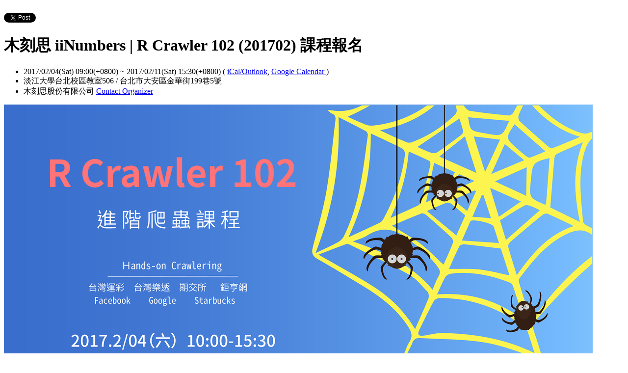

--- FILE ---
content_type: text/html; charset=utf-8
request_url: https://datasci.kktix.cc/events/rcrawler102-201702?locale=en
body_size: 12563
content:
<!doctype html>
<html lang="en-us" class="no-js">
  <head>
    <meta charset="utf-8">
<meta http-equiv="X-UA-Compatible" content="IE=edge,chrome=1">
<meta name="viewport" content="width=device-width, initial-scale=1.0">

<title>木刻思 iiNumbers | R Crawler 102 (201702) 課程報名</title>

<meta name="twitter:card" content="summary_large_image">
<meta name="twitter:site" content="@kktix">
<meta name="description" content="你是否也為了要把網路上的各式資料擷取回來而苦惱呢？木刻思爬蟲系列目的就是想幫助學員能夠快速的從初階到進階的課程！從觀察連線到模擬真人使用電腦行為、影像辨識破解Captcha，讓你爬取資料不再苦手!!!" />
<meta property="og:title" content="木刻思 iiNumbers | R Crawler 102 (201702) 課程報名">
<meta name="twitter:title" content="木刻思 iiNumbers | R Crawler 102 (201702) 課程報名">
<meta property="og:type" content="website">
<meta property="og:description" content="你是否也為了要把網路上的各式資料擷取回來而苦惱呢？木刻思爬蟲系列目的就是想幫助學員能夠快速的從初階到進階的課程！從觀察連線到模擬真人使用電腦行為、影像辨識破解Captcha，讓你爬取資料不再苦手!!!">
<meta name="twitter:description" content="你是否也為了要把網路上的各式資料擷取回來而苦惱呢？木刻思爬蟲系列目的就是想幫助學員能夠快速的從初階到進階的課程！從觀察連線到模擬真人使用電腦行為、影像辨識破解Captcha，讓你爬取資料不再苦手!!!">
<meta property="og:image" content="https://assets.kktix.io/upload_images/57798/newest_original.png">
<meta name="twitter:image" content="https://assets.kktix.io/upload_images/57798/newest_original.png">
<meta property="og:url" content="https://datasci.kktix.cc/events/rcrawler102-201702">

<meta property="fb:app_id" content="243054512512669"/>

    <link href="https://assets.kktix.io/assets/themes/seminar_event_theme-7e0c31b5a292348e21b22ae72bc21fc98c7452e44b5cce56e7470f5b0a55638c.css" media="all" rel="stylesheet" />
    <link rel="stylesheet" media="screen" href="https://assets.kktix.io/assets/adultonly-02d2c16356ea5f4fca48f184073241a299222ac327d68941e5e23139fea389f4.css" />
    <link rel="stylesheet" media="screen" href="https://assets.kktix.io/assets/event-tags-3d1663b3bfcb53b5ad7d949ce3777cd47a5e95c63c1a1ebe4fa85390d5b7435b.css" />
    <link rel="stylesheet" media="screen" href="https://assets.kktix.io/assets/event-font-a05b878c65ee866bcb45dfe63e3b1fd65e618312563e2f046444d415243c207b.css" />
    <meta name="apple-itunes-app" content="app-id=780240742, app-argument=https://datasci.kktix.cc/events/rcrawler102-201702">
    <script type="application/ld+json">[{"@context":"http://schema.org","@type":"Event","name":"木刻思 iiNumbers | R Crawler 102 (201702) 課程報名","url":"https://datasci.kktix.cc/events/rcrawler102-201702","startDate":"2017-02-04T09:00:00.000+08:00","endDate":"2017-02-11T15:30:00.000+08:00","location":{"@type":"EventVenue","name":"淡江大學台北校區教室506","address":"台北市大安區金華街199巷5號"},"offers":[{"@type":"Offer","name":"RCrawler 102爬蟲進階課程雙週票","category":"primary","price":8600.0,"priceCurrency":"TWD","availability":"OutOfStock","url":"https://datasci.kktix.cc/events/rcrawler102-201702","validFrom":"2016-12-29T00:00:00.000+08:00","validThrough":"2017-02-03T13:45:00.000+08:00"},{"@type":"Offer","name":"RCrawler 102爬蟲進階課程第一週","category":"primary","price":4800.0,"priceCurrency":"TWD","availability":"OutOfStock","url":"https://datasci.kktix.cc/events/rcrawler102-201702","validFrom":"2016-12-29T00:00:00.000+08:00","validThrough":"2017-02-03T00:00:00.000+08:00"},{"@type":"Offer","name":"RCrawler 102爬蟲進階課程第二週","category":"primary","price":4800.0,"priceCurrency":"TWD","availability":"OutOfStock","url":"https://datasci.kktix.cc/events/rcrawler102-201702","validFrom":"2016-12-29T00:00:00.000+08:00","validThrough":"2017-02-03T00:00:00.000+08:00"}]}]</script>


    <script>
      window['GoogleAnalyticsObject'] = 'ga';
      window['ga'] =
        window['ga'] ||
        function () {
          (window['ga'].q = window['ga'].q || []).push(arguments);
        };
    </script>

    <script>window.eventIsPublished = true;</script>
    <script src="https://assets.kktix.io/assets/public_page/event-2d2ff88d5571f5c4f46b51743bd847db512104dcaf297e92caf51799779d0c63.js"></script>
  </head>
  <body>
    <div id="fb-root"></div>

    <div class="outer-wrapper">
  <div class="share-block">
    <div class="container outer">
      <span class="fb">
        <div
          class="fb-like"
          data-href="https://datasci.kktix.cc/events/rcrawler102-201702"
          data-colorscheme="light"
          data-layout="button_count"
          data-action="like"
          data-show-faces="false"
          data-send="false"
        ></div>
      </span>
      <span class="g-plus">
        <div class="g-plusone" data-align="right" data-size="medium"></div>
        <script type="text/javascript">
          window.___gcfg = {lang: 'en'};

          (function() {
              var po = document.createElement('script'); po.type = 'text/javascript'; po.async = true;
              po.src = 'https://apis.google.com/js/plusone.js';
              var s = document.getElementsByTagName('script')[0]; s.parentNode.insertBefore(po, s);
          })();
        </script>
      </span>
      <span class="twitter">
        <a
          href="https://twitter.com/share"
          class="twitter-share-button"
          data-via="KKTIX"
          data-align="right"
        >
          Tweet
        </a>
        <script>
          !(function (d, s, id) {
            var js,
              fjs = d.getElementsByTagName(s)[0],
              p = /^http:/.test(d.location) ? "http" : "https";
            if (!d.getElementById(id)) {
              js = d.createElement(s);
              js.id = id;
              js.src = p + "://platform.twitter.com/widgets.js";
              fjs.parentNode.insertBefore(js, fjs);
            }
          })(document, "script", "twitter-wjs");
        </script>
      </span>
    </div>
  </div>
  <div class="content-wrapper">
    <div class="content container">
      <div class="header">
        <div class="header-title">
          <h1>木刻思 iiNumbers | R Crawler 102 (201702) 課程報名</h1>
        </div>
      </div>
      <div class="event-info">
        <ul class="info">
          <li>
            <span class="info-desc">
              <i class="fa fa-calendar"></i>
              <span class="timezoneSuffix">2017/02/04(Sat) 09:00(+0800)</span>
                 ~ <span class="timezoneSuffix">2017/02/11(Sat) 15:30(+0800)</span>
                
              <span>
                (
                <a href="https://datasci.kktix.cc/events/rcrawler102-201702.ics">iCal/Outlook</a>,
                <a href="https://www.google.com/calendar/event?action=TEMPLATE&amp;text=%E6%9C%A8%E5%88%BB%E6%80%9D+iiNumbers+%7C+R+Crawler+102+%28201702%29+%E8%AA%B2%E7%A8%8B%E5%A0%B1%E5%90%8D&amp;dates=20170204T010000Z/20170211T073000Z&amp;details=https://datasci.kktix.cc/events/rcrawler102-201702&amp;location=%E5%8F%B0%E5%8C%97%E5%B8%82%E5%A4%A7%E5%AE%89%E5%8D%80%E9%87%91%E8%8F%AF%E8%A1%97199%E5%B7%B75%E8%99%9F&amp;trp=true&amp;sprop=https://datasci.kktix.cc/events/rcrawler102-201702&amp;sprop=name:KKTIX" target="_blank">
                  Google Calendar
                </a>
                )
              </span>
            </span>
          </li>
              <li>
                <span class="info-desc">
                  <i class="fa fa-map-marker"></i>
                  淡江大學台北校區教室506 / 台北市大安區金華街199巷5號
                </span>
              </li>
          <li>
            <span class="info-org mobi-only">
              <i class="fa fa-sitemap"></i>
              木刻思股份有限公司
              <a
                href="https://kktix.com/organizations/datasci/contact/new?back=YVp2rhOfligs7khxoP1fo60KYH7Py0cTfB9PdrUQrpxm3Kt%2BsOJNq7pYeuIXpbe3CDoAcbu1dWrJnXZ3--3Oxcy6UCGzHe9TIt--lCUgrhavjMdghY3es6FIFA%3D%3D&amp;event_slug=rcrawler102-201702"
                class="contact-host"
              >Contact Organizer</a>
            </span>
          </li>
        </ul>
      </div>
      <div class="og-banner">
        <img src="https://assets.kktix.io/upload_images/57798/newest_large.png" />
      </div>
      <div class="organizers mobi-hide clearfix">
        <i class="fa fa-sitemap"></i> Organizer
        <a href="https://datasci.kktix.cc">木刻思股份有限公司</a> 
        <a
          href="https://kktix.com/organizations/datasci/contact/new?back=YVp2rhOfligs7khxoP1fo60KYH7Py0cTfB9PdrUQrpxm3Kt%2BsOJNq7pYeuIXpbe3CDoAcbu1dWrJnXZ3--3Oxcy6UCGzHe9TIt--lCUgrhavjMdghY3es6FIFA%3D%3D&amp;event_slug=rcrawler102-201702"
          class="btn-point"
        >Contact Organizer</a>
      </div>
      <div class="attend-btn-wrapper mobi-only">
          <a href="https://kktix.com/events/rcrawler102-201702/registrations/new" class="btn-point">
            Next Step
          </a>
      </div>
      <div class="main clearfix">
        <div class="description">
          <p dir="ltr" style="line-height:1.2;margin-top:0pt;margin-bottom:0pt;"><span id="docs-internal-guid-18c5a0c0-7272-42a4-a741-05ef18adca8c"><span style="font-size: 24px; font-family: Roboto; color: rgb(0, 0, 0); background-color: transparent; vertical-align: baseline; white-space: pre-wrap;">R Crawler 102</span></span></p>

<p dir="ltr" style="line-height:1.2;margin-top:0pt;margin-bottom:0pt;"><span id="docs-internal-guid-18c5a0c0-7272-42a4-a741-05ef18adca8c"><span style="font-size: 24px; font-family: Roboto; color: rgb(0, 0, 0); background-color: transparent; vertical-align: baseline; white-space: pre-wrap;">這門課程是木刻思推出的<u>進階爬蟲課</u>。</span></span><br class="kix-line-break" />
&nbsp;</p>

<p dir="ltr" style="line-height:1.2;margin-top:0pt;margin-bottom:0pt;"><span id="docs-internal-guid-18c5a0c0-7272-42a4-a741-05ef18adca8c"><span style="font-size: 24px; font-family: Roboto; color: rgb(0, 0, 0); background-color: transparent; vertical-align: baseline; white-space: pre-wrap;"><img alt="" src="https://assets.kktix.io/organization_resource_files/6838/12194/Screen_Shot_2017-01-04_at_5.11.02_PM.png.jpg" style="width: 450px; height: 253px; float: left;" /></span></span></p>

<p dir="ltr" style="line-height:1.2;margin-top:0pt;margin-bottom:0pt;">&nbsp;</p>

<p dir="ltr" style="line-height:1.2;margin-top:0pt;margin-bottom:0pt;">&nbsp;</p>

<p dir="ltr" style="line-height:1.2;margin-top:0pt;margin-bottom:0pt;">&nbsp;</p>

<p dir="ltr" style="line-height:1.2;margin-top:0pt;margin-bottom:0pt;">&nbsp;</p>

<p dir="ltr" style="line-height:1.2;margin-top:0pt;margin-bottom:0pt;"><span><span style="font-size: 24px; font-family: Roboto; color: rgb(0, 0, 0); background-color: transparent; vertical-align: baseline; white-space: pre-wrap;">開給</span><span style="font-size: 24px; font-family: Roboto; color: rgb(74, 134, 232); background-color: transparent; vertical-align: baseline; white-space: pre-wrap;">對爬取網頁資料有狂熱</span><span style="font-size: 24px; font-family: Roboto; color: rgb(0, 0, 0); background-color: transparent; vertical-align: baseline; white-space: pre-wrap;">的你。</span></span></p>

<p dir="ltr" style="line-height:1.2;margin-top:0pt;margin-bottom:0pt;">&nbsp;</p>

<p dir="ltr" style="line-height:1.2;margin-top:0pt;margin-bottom:0pt;"><span id="docs-internal-guid-18c5a0c0-7272-42a4-a741-05ef18adca8c"><span style="font-size: 24px; font-family: Roboto; color: rgb(0, 0, 0); background-color: transparent; vertical-align: baseline; white-space: pre-wrap;">開給</span><span style="font-size: 24px; font-family: Roboto; color: rgb(74, 134, 232); background-color: transparent; vertical-align: baseline; white-space: pre-wrap;">具有網站開發經驗</span><span style="font-size: 24px; font-family: Roboto; color: rgb(0, 0, 0); background-color: transparent; vertical-align: baseline; white-space: pre-wrap;">的你。</span></span></p>

<p dir="ltr" style="line-height:1.2;margin-top:0pt;margin-bottom:0pt;">&nbsp;</p>

<p dir="ltr" style="line-height:1.2;margin-top:0pt;margin-bottom:0pt;"><span id="docs-internal-guid-18c5a0c0-7272-42a4-a741-05ef18adca8c"><span style="font-size: 24px; font-family: Roboto; color: rgb(0, 0, 0); background-color: transparent; vertical-align: baseline; white-space: pre-wrap;">開給</span><span style="font-size: 24px; font-family: Roboto; color: rgb(74, 134, 232); background-color: transparent; vertical-align: baseline; white-space: pre-wrap;">曾寫過爬蟲但遇到困難</span><span style="font-size: 24px; font-family: Roboto; color: rgb(0, 0, 0); background-color: transparent; vertical-align: baseline; white-space: pre-wrap;">的你。</span></span></p>

<p dir="ltr" style="line-height:1.2;margin-top:0pt;margin-bottom:0pt;">&nbsp;</p>

<p dir="ltr" style="line-height:1.2;margin-top:0pt;margin-bottom:0pt;">&nbsp;</p>

<p dir="ltr" style="line-height:1.2;margin-top:0pt;margin-bottom:0pt;">&nbsp;</p>

<p dir="ltr" style="line-height:1.2;margin-top:0pt;margin-bottom:0pt;">&nbsp;</p>

<p dir="ltr" style="line-height:1.2;margin-top:0pt;margin-bottom:0pt;">&nbsp;</p>

<p dir="ltr" style="line-height:1.2;margin-top:0pt;margin-bottom:0pt;">&nbsp;</p>

<p dir="ltr" style="line-height:1.2;margin-top:0pt;margin-bottom:0pt;">&nbsp;</p>

<p dir="ltr" style="line-height:1.2;margin-top:0pt;margin-bottom:0pt;">&nbsp;</p>

<p dir="ltr" style="line-height:1.2;margin-top:0pt;margin-bottom:0pt;">&nbsp;</p>

<div style="font-family: &quot;Helvetica Neue&quot;, Helvetica, Microsoft JhengHei, &quot;Heiti TC&quot;, &quot;Apple LiGothic Medium&quot;, 微軟正黑體, sans-serif; font-size: 15px; line-height: 20.8px;">
<hr style="box-sizing: content-box; height: 0px; line-height: 20.8px;" /></div>

<p dir="ltr" style="font-weight: bold; line-height: 44.8px; margin: 0pt 0px; font-family: &quot;Helvetica Neue&quot;, Helvetica, Microsoft JhengHei, &quot;Heiti TC&quot;, &quot;Apple LiGothic Medium&quot;, 微軟正黑體, sans-serif;"><span style="font-size:24px;">以下這些悲傷的例子也可能過去曾發生在大家的身上</span></p>

<p><img alt="" src="https://assets.kktix.io/organization_resource_files/6838/12196/200_original.gif" style="font-size: 20px; font-family: &quot;Helvetica Neue&quot;, Helvetica, Microsoft JhengHei, &quot;Heiti TC&quot;, &quot;Apple LiGothic Medium&quot;, 微軟正黑體, sans-serif; font-weight: bold; width: 250px; height: 208px; float: left;" /></p>

<p><span style="font-size:24px;"><span id="docs-internal-guid-2838502c-7272-c61f-8e69-013b5aae8f99"><span style="font-family: Microsoft JhengHei; color: rgb(0, 0, 0); background-color: transparent; vertical-align: baseline; white-space: pre-wrap;">▪ </span><span style="font-family: Microsoft JhengHei; color: rgb(0, 0, 0); background-color: transparent; vertical-align: baseline; white-space: pre-wrap;">寫好一隻爬蟲之後，卻不知道怎麼讓他可以</span><span style="color:#4a86e8;"><span style="font-family: Microsoft JhengHei; background-color: transparent; vertical-align: baseline; white-space: pre-wrap;">重複使用</span></span></span></span></p>

<div>
<p><span style="font-size:24px;"><span style="font-family: Microsoft JhengHei; color: rgb(0, 0, 0); background-color: transparent; vertical-align: baseline; white-space: pre-wrap;">▪ 轉換頁面時是用</span><span style="color:#4a86e8;"><span style="font-family: Arial; background-color: transparent; vertical-align: baseline; white-space: pre-wrap;">Ajax更換頁面</span></span><span style="font-family: Microsoft JhengHei; color: rgb(0, 0, 0); background-color: transparent; vertical-align: baseline; white-space: pre-wrap;">，為什麼抓不到!!!</span></span></p>

<p><span style="font-size:24px;"><span style="font-family: Microsoft JhengHei; color: rgb(0, 0, 0); background-color: transparent; vertical-align: baseline; white-space: pre-wrap;">▪ </span><span style="color:#4a86e8;"><span style="font-family: Microsoft JhengHei; background-color: transparent; vertical-align: baseline; white-space: pre-wrap;">使用者登入</span></span><span style="font-family: Microsoft JhengHei; color: rgb(0, 0, 0); background-color: transparent; vertical-align: baseline; white-space: pre-wrap;">或是有</span><span style="color:#4a86e8;"><span style="font-family: Microsoft JhengHei; background-color: transparent; vertical-align: baseline; white-space: pre-wrap;">驗證碼</span></span><span style="font-family: Microsoft JhengHei; color: rgb(0, 0, 0); background-color: transparent; vertical-align: baseline; white-space: pre-wrap;">的網站，為什麼抓不到!!! </span></span></p>

<p><span style="font-size:24px;"><span style="font-family: Microsoft JhengHei; color: rgb(0, 0, 0); background-color: transparent; vertical-align: baseline; white-space: pre-wrap;">▪</span><span style="font-family: Microsoft JhengHei; color: rgb(0, 0, 0); background-color: transparent; vertical-align: baseline; white-space: pre-wrap;"> </span><span style="color:#4a86e8;"><span style="font-family: Microsoft JhengHei; background-color: transparent; vertical-align: baseline; white-space: pre-wrap;">瀑布式無止盡滾動的網站</span></span><span style="font-family: Microsoft JhengHei; color: rgb(0, 0, 0); background-color: transparent; vertical-align: baseline; white-space: pre-wrap;">要怎麼抓......</span></span><img alt="" src="https://assets.kktix.io/organization_resource_files/6838/11939/20140215000229359_small_original.jpg" style="font-size: 20px; width: 40px; height: 25px;" /><img alt="" src="https://assets.kktix.io/organization_resource_files/6838/11939/20140215000229359_small_original.jpg" style="font-size: 20px; width: 40px; height: 25px;" /><img alt="" src="https://assets.kktix.io/organization_resource_files/6838/11939/20140215000229359_small_original.jpg" style="font-size: 20px; width: 40px; height: 25px;" /></p>

<div><br />
<br />
<br class="Apple-interchange-newline" />
<span style="font-size:20px;"><span id="docs-internal-guid-28385030-7275-b590-93ed-0cc942e452af"><span style="font-family: Microsoft JhengHei; color: rgb(0, 0, 0); background-color: transparent; vertical-align: baseline; white-space: pre-wrap; height: 25px;">沒關係!!! </span></span></span></div>

<div>&nbsp;</div>

<div><span style="font-size:20px;"><span style="font-family: Microsoft JhengHei; color: rgb(0, 0, 0); background-color: transparent; vertical-align: baseline; white-space: pre-wrap;">2017年初，就讓</span><span style="color:#0000FF;"><span style="font-family: &quot;Microsoft JhengHei&quot;; background-color: transparent; vertical-align: baseline; white-space: pre-wrap;">身經百戰</span></span><span style="font-family: Microsoft JhengHei; color: rgb(0, 0, 0); background-color: transparent; vertical-align: baseline; white-space: pre-wrap;">、</span><span style="color:#0000FF;"><span style="font-family: &quot;Microsoft JhengHei&quot;; background-color: transparent; vertical-align: baseline; white-space: pre-wrap;">爬過各式網站</span></span><span style="font-family: Microsoft JhengHei; color: rgb(0, 0, 0); background-color: transparent; vertical-align: baseline; white-space: pre-wrap;">的木刻思團隊來帶領你吧!!!</span></span></div>

<div>&nbsp;</div>

<div><span style="font-size:20px;"><span style="font-family: Arial; color: rgb(0, 0, 0); background-color: transparent; vertical-align: baseline; white-space: pre-wrap;">我們將教給各個學員更進階的爬蟲技巧，面對這些阻擋我們都能一一克服。</span></span></div>

<div><br />
<span id="docs-internal-guid-28385030-7275-b590-93ed-0cc942e452af"><span style="color:#000000;"><span style="font-size:20px;"><span style="font-family: Arial; background-color: transparent; vertical-align: baseline; white-space: pre-wrap;">面對各種網站內容，</span></span></span><span style="font-size:28px;"><span style="font-family: Arial; color: rgb(255, 0, 0); background-color: transparent; vertical-align: baseline; white-space: pre-wrap;">不給朕拿的，朕偏要拿下!! </span></span></span><br />
&nbsp;</div>

<div><span style="color: rgb(0, 0, 0); font-family: Microsoft JhengHei; font-size: 20px; white-space: pre-wrap;">面對各種網站內容，</span><span><span style="font-size:28px;"><span style="font-family: Arial; color: rgb(255, 0, 0); background-color: transparent; vertical-align: baseline; white-space: pre-wrap;">不給本宮拿的，就讓本宮帶走你!!</span></span></span></div>

<div>&nbsp;</div>

<div><span style="color:#000000;"><font face="Arial"><span style="font-size:20px;"><span style="white-space: pre-wrap;">讓你在課程結束之時，有能力</span></span></font></span><font color="#ff0000" face="Arial"><span style="font-size: 28px; white-space: pre-wrap;">看得到就拿得到!!!</span></font></div>

<div>&nbsp;</div>

<div>&nbsp;</div>

<div style="font-family: &quot;Helvetica Neue&quot;, Helvetica, Microsoft JhengHei, &quot;Heiti TC&quot;, &quot;Apple LiGothic Medium&quot;, 微軟正黑體, sans-serif; font-size: 15px; line-height: 20.8px;">
<hr style="box-sizing: content-box; height: 0px; line-height: 20.8px;" /></div>

<h3 dir="ltr" style="line-height: 44.8px; margin: 0pt 0px; font-family: &quot;Helvetica Neue&quot;, Helvetica, Microsoft JhengHei, &quot;Heiti TC&quot;, &quot;Apple LiGothic Medium&quot;, 微軟正黑體, sans-serif; font-weight: bold;"><span style="font-size:28px;"><span style="color: rgb(255, 160, 122); font-family: &quot;Microsoft JhengHei&quot;;"><strong><img alt="" src="https://assets.kktix.io/organization_resource_files/6838/11935/Employee_Card-40.png" style="border: 0px; max-width: 100%; height: 40px; width: 40px;" /></strong></span></span><strong style="font-size: 28px;"><span style="color: rgb(0, 51, 102);"><span style="font-family: &quot;Microsoft JhengHei&quot;; background-color: transparent; vertical-align: baseline; white-space: pre-wrap;">課程內容</span></span></strong></h3>

<p dir="ltr" style="line-height: 1.38; margin-top: 0pt; margin-bottom: 0pt; text-align: center;">&nbsp;</p>

<p dir="ltr" style="line-height: 1.38; margin-top: 0pt; margin-bottom: 0pt; text-align: center;"><img alt="" src="https://assets.kktix.io/organization_resource_files/6838/12239/102__.jpg" style="width: 1000px; height: 565px;" /></p>

<p dir="ltr" style="line-height: 1.38; margin-top: 0pt; margin-bottom: 0pt;"><br />
<span style="font-size: 28px;"><span style="color: rgb(255, 160, 122); font-family: &quot;Microsoft JhengHei&quot;;"><strong><img alt="" src="https://assets.kktix.io/organization_resource_files/6838/11935/Employee_Card-40.png" style="border: 0px; max-width: 100%; height: 40px; width: 40px;" /></strong></span><strong><span style="color: rgb(0, 51, 102);"><span style="font-family: &quot;Microsoft JhengHei&quot;; background-color: transparent; vertical-align: baseline; white-space: pre-wrap;">使用範例</span></span></strong></span></p>

<div>
<p dir="ltr" style="margin-left: 40px;"><span style="color: rgb(0, 0, 0); font-family: Arial; font-size: 20px; white-space: pre-wrap;">Startbucks</span><span style="font-size:20px;">、 <span id="docs-internal-guid-6e35ddbc-72af-f259-840c-228b291e206d"><span style="font-family: 微軟正黑體; color: rgb(0, 0, 0); background-color: transparent; vertical-align: baseline; white-space: pre-wrap;">台灣運彩、</span></span><span id="docs-internal-guid-6e35ddbc-72b0-0e0c-4441-8d8f5107e880"><span style="font-family: Arial; color: rgb(0, 0, 0); background-color: transparent; vertical-align: baseline; white-space: pre-wrap;">台灣樂透、鉅亨網、期交所、Google、Facebook ..., 持續增加中</span></span></span></p>
</div>

<div>&nbsp;</div>

<div style="font-family: &quot;Helvetica Neue&quot;, Helvetica, &quot;Microsoft JhengHei&quot;, &quot;Heiti TC&quot;, &quot;Apple LiGothic Medium&quot;, 微軟正黑體, sans-serif; font-size: 15px; line-height: 20.8px;">
<hr style="box-sizing: content-box; height: 0px; line-height: 20.8px;" /></div>

<h3 dir="ltr" style="font-weight: bold; line-height: 44.8px; margin: 0pt 0px; font-family: &quot;Helvetica Neue&quot;, Helvetica, &quot;Microsoft JhengHei&quot;, &quot;Heiti TC&quot;, &quot;Apple LiGothic Medium&quot;, 微軟正黑體, sans-serif;"><span style="font-size: 28px;"><span style="color: rgb(255, 160, 122); font-family: &quot;Microsoft JhengHei&quot;;"><strong><img alt="" src="https://assets.kktix.io/organization_resource_files/6838/11935/Employee_Card-40.png" style="border: 0px; max-width: 100%; height: 40px; width: 40px;" /></strong></span></span><span style="font-size: 28px;"><strong><span style="color: rgb(0, 51, 102);"><span style="font-family: &quot;Microsoft JhengHei&quot;; background-color: transparent; vertical-align: baseline; white-space: pre-wrap;">上完102你將會學到</span></span></strong></span></h3>

<p dir="ltr" style="margin: 0pt 0px; line-height: 1.38; text-indent: 36pt;"><strong style="font-family: &quot;Helvetica Neue&quot;, Helvetica, Arial, &quot;Heiti TC&quot;, &quot;Apple LiGothic Medium&quot;, 微軟正黑體, sans-serif; font-size: 15px;"><span style="font-size: 20px; text-indent: 48px; background-color: transparent; font-family: &quot;Microsoft JhengHei&quot;; color: rgb(0, 0, 0); vertical-align: baseline; white-space: pre-wrap;">▪</span><span style="font-size: 20px; text-indent: 48px; background-color: transparent; font-family: &quot;Microsoft JhengHei&quot;; color: rgb(0, 0, 0); vertical-align: baseline; white-space: pre-wrap;"> </span></strong><span style="font-family: &quot;Helvetica Neue&quot;, Helvetica, Arial, &quot;Heiti TC&quot;, &quot;Apple LiGothic Medium&quot;, 微軟正黑體, sans-serif; font-size: 20px;">進階連線觀察 ( </span><span style="font-size:20px;"><span style="font-family: &quot;Helvetica Neue&quot;, Helvetica, Arial, &quot;Heiti TC&quot;, &quot;Apple LiGothic Medium&quot;, 微軟正黑體, sans-serif;">Review &amp; </span></span><font face="Verdana"><span style="font-size: 17.3333px; white-space: pre-wrap;"><span style="font-size:20px;">Payload</span> )</span></font></p>

<p dir="ltr" style="margin: 0pt 0px 0pt 40px; font-family: &quot;Helvetica Neue&quot;, Helvetica, Arial, &quot;Heiti TC&quot;, &quot;Apple LiGothic Medium&quot;, 微軟正黑體, sans-serif; font-size: 15px; line-height: 1.38; text-indent: 36pt;"><span style="color: rgb(0, 0, 0); font-family: &quot;Microsoft JhengHei&quot;; font-size: 20px; text-indent: 48px;">✔</span><b style="color: rgb(0, 0, 0); font-family: &quot;Microsoft JhengHei&quot;; font-size: 20px; text-indent: 48px;">&nbsp;</b><span style="font-size:20px;">找出在回應串裡的token或邏輯、學會面對複雜連線</span></p>

<p dir="ltr" style="margin: 0pt 0px 0pt 40px; font-family: &quot;Helvetica Neue&quot;, Helvetica, Arial, &quot;Heiti TC&quot;, &quot;Apple LiGothic Medium&quot;, 微軟正黑體, sans-serif; font-size: 15px; line-height: 1.38; text-indent: 36pt;"><span style="color: rgb(0, 0, 0); font-family: &quot;Microsoft JhengHei&quot;; font-size: 20px; text-indent: 48px;">✔</span><b style="color: rgb(0, 0, 0); font-family: &quot;Microsoft JhengHei&quot;; font-size: 20px; text-indent: 48px;">&nbsp;</b><span style="font-size:20px;">了解google developer tool 查看網頁資料與程式之間如何對應</span></p>

<p dir="ltr" style="margin: 0pt 0px; font-family: &quot;Helvetica Neue&quot;, Helvetica, Arial, &quot;Heiti TC&quot;, &quot;Apple LiGothic Medium&quot;, 微軟正黑體, sans-serif; font-size: 15px; line-height: 1.38; text-indent: 36pt;"><span style="text-indent: 48px; background-color: transparent; font-size: 20px; font-family: &quot;Microsoft JhengHei&quot;; color: rgb(0, 0, 0); vertical-align: baseline; white-space: pre-wrap;">▪</span><span style="text-indent: 48px; background-color: transparent; font-size: 20px; font-family: &quot;Microsoft JhengHei&quot;; color: rgb(0, 0, 0); vertical-align: baseline; white-space: pre-wrap;"> </span><span style="font-size:20px;">有系統寫出爬蟲程式 ( Build a function )</span></p>

<p dir="ltr" style="margin: 0pt 0px 0pt 40px; font-family: &quot;Helvetica Neue&quot;, Helvetica, Arial, &quot;Heiti TC&quot;, &quot;Apple LiGothic Medium&quot;, 微軟正黑體, sans-serif; font-size: 15px; line-height: 1.38; text-indent: 36pt;"><span style="text-indent: 48px; color: rgb(0, 0, 0); font-family: &quot;Microsoft JhengHei&quot;; font-size: 20px;">✔</span><b style="text-indent: 48px; color: rgb(0, 0, 0); font-family: &quot;Microsoft JhengHei&quot;; font-size: 20px;">&nbsp;</b><span style="font-size:20px;">如何建立爬蟲函數並拉出函數輸入的 argument, </span></p>

<p dir="ltr" style="margin: 0pt 0px 0pt 40px; font-family: &quot;Helvetica Neue&quot;, Helvetica, Arial, &quot;Heiti TC&quot;, &quot;Apple LiGothic Medium&quot;, 微軟正黑體, sans-serif; font-size: 15px; line-height: 1.38; text-indent: 36pt;"><span style="text-indent: 48px; color: rgb(0, 0, 0); font-family: &quot;Microsoft JhengHei&quot;; font-size: 20px;">✔</span><b style="text-indent: 48px; color: rgb(0, 0, 0); font-family: &quot;Microsoft JhengHei&quot;; font-size: 20px;">&nbsp;</b><span style="font-size:20px;"><span style="font-family: &quot;Helvetica Neue&quot;, Helvetica, Arial, &quot;Heiti TC&quot;, &quot;Apple LiGothic Medium&quot;, 微軟正黑體, sans-serif; text-indent: 48px;">如何有效處理</span>error handling</span></p>

<p dir="ltr" style="margin: 0pt 0px; font-family: &quot;Helvetica Neue&quot;, Helvetica, Arial, &quot;Heiti TC&quot;, &quot;Apple LiGothic Medium&quot;, 微軟正黑體, sans-serif; font-size: 15px; line-height: 1.38; text-indent: 36pt;"><span style="text-indent: 48px; background-color: transparent; font-size: 20px; font-family: &quot;Microsoft JhengHei&quot;; color: rgb(0, 0, 0); vertical-align: baseline; white-space: pre-wrap;">▪</span><span style="text-indent: 48px; background-color: transparent; font-size: 20px; font-family: &quot;Microsoft JhengHei&quot;; color: rgb(0, 0, 0); vertical-align: baseline; white-space: pre-wrap;"> </span><span style="font-size:20px;">讓爬蟲模擬人類行為 (&nbsp;Selenium​、Captcha自動辨識、User Login​ ）</span></p>

<p dir="ltr" style="margin: 0pt 0px 0pt 40px; font-family: &quot;Helvetica Neue&quot;, Helvetica, Arial, &quot;Heiti TC&quot;, &quot;Apple LiGothic Medium&quot;, 微軟正黑體, sans-serif; font-size: 15px; line-height: 1.38; text-indent: 36pt;"><span style="text-indent: 48px; color: rgb(0, 0, 0); font-family: &quot;Microsoft JhengHei&quot;; font-size: 20px;">✔</span><b style="text-indent: 48px; color: rgb(0, 0, 0); font-family: &quot;Microsoft JhengHei&quot;; font-size: 20px;">&nbsp;</b><span style="font-size:20px;">如何用 Selenium執行滑鼠點擊、滾輪、縮放瀏覽器等等的動作<img alt="" src="https://assets.kktix.io/organization_resource_files/6838/12214/ya.gif" style="width: 200px; height: 200px; float: right;" /></span></p>

<p dir="ltr" style="margin: 0pt 0px 0pt 40px; font-family: &quot;Helvetica Neue&quot;, Helvetica, Arial, &quot;Heiti TC&quot;, &quot;Apple LiGothic Medium&quot;, 微軟正黑體, sans-serif; font-size: 15px; line-height: 1.38; text-indent: 36pt;"><span style="text-indent: 48px; color: rgb(0, 0, 0); font-family: &quot;Microsoft JhengHei&quot;; font-size: 20px;">✔</span><b style="text-indent: 48px; color: rgb(0, 0, 0); font-family: &quot;Microsoft JhengHei&quot;; font-size: 20px;">&nbsp;</b><span style="font-size:20px;">簡單圖形辨識 (Computer Vision )</span></p>

<p dir="ltr" style="margin: 0pt 0px 0pt 40px; font-family: &quot;Helvetica Neue&quot;, Helvetica, Arial, &quot;Heiti TC&quot;, &quot;Apple LiGothic Medium&quot;, 微軟正黑體, sans-serif; font-size: 15px; line-height: 1.38; text-indent: 36pt;"><span style="text-indent: 48px; color: rgb(0, 0, 0); font-family: &quot;Microsoft JhengHei&quot;; font-size: 20px;">✔</span><b style="text-indent: 48px; color: rgb(0, 0, 0); font-family: &quot;Microsoft JhengHei&quot;; font-size: 20px;">&nbsp;</b><span style="font-family: &quot;Helvetica Neue&quot;, Helvetica, Arial, &quot;Heiti TC&quot;, &quot;Apple LiGothic Medium&quot;, 微軟正黑體, sans-serif; font-size: 20px; text-indent: 48px;">模擬一般使用者登入行為</span></p>

<p dir="ltr" style="margin: 0pt 0px 0pt 40px; font-family: &quot;Helvetica Neue&quot;, Helvetica, Arial, &quot;Heiti TC&quot;, &quot;Apple LiGothic Medium&quot;, 微軟正黑體, sans-serif; font-size: 15px; line-height: 1.38; text-indent: 36pt;">&nbsp;</p>

<h3 dir="ltr" style="font-weight: bold; line-height: 44.8px; margin: 0pt 0px 0pt 40px; font-family: &quot;Helvetica Neue&quot;, Helvetica, &quot;Microsoft JhengHei&quot;, &quot;Heiti TC&quot;, &quot;Apple LiGothic Medium&quot;, 微軟正黑體, sans-serif;"><span style="font-size: 28px;"><span style="color: rgb(0, 51, 102);"><span id="docs-internal-guid-7703f69e-3ffb-cee7-97f5-34b0a37ad0d6"><span style="font-family: &quot;Microsoft JhengHei&quot;; background-color: transparent; vertical-align: baseline; white-space: pre-wrap;">木刻思教學團隊教學特點</span></span></span></span></h3>

<p dir="ltr" style="margin-top: 0pt; margin-right: 0px; margin-bottom: 0pt; font-family: &quot;Helvetica Neue&quot;, Helvetica, Arial, &quot;Heiti TC&quot;, &quot;Apple LiGothic Medium&quot;, 微軟正黑體, sans-serif; font-size: 15px; line-height: 1.38; text-indent: 36pt;"><span style="font-family: &quot;Helvetica Neue&quot;, Helvetica, Arial, &quot;Heiti TC&quot;, &quot;Apple LiGothic Medium&quot;, 微軟正黑體, sans-serif; font-size: 20px; text-indent: 48px;">▪ </span><span style="font-size: 20px;"> 課前</span></p>

<p dir="ltr" style="margin: 0pt 0px 0pt 40px; font-family: &quot;Helvetica Neue&quot;, Helvetica, Arial, &quot;Heiti TC&quot;, &quot;Apple LiGothic Medium&quot;, 微軟正黑體, sans-serif; font-size: 15px; line-height: 1.38; text-indent: 36pt;"><span style="font-size: 20px;">課程開課前一週，助教會寄發課前通知，</span></p>

<p dir="ltr" style="margin: 0pt 0px 0pt 40px; font-family: &quot;Helvetica Neue&quot;, Helvetica, Arial, &quot;Heiti TC&quot;, &quot;Apple LiGothic Medium&quot;, 微軟正黑體, sans-serif; font-size: 15px; line-height: 1.38; text-indent: 36pt;"><span style="font-size: 20px;">內容包含提醒大家關於環境設置以及課前閱讀材料。</span></p>

<p dir="ltr" style="margin: 0pt 0px 0pt 40px; font-family: &quot;Helvetica Neue&quot;, Helvetica, Arial, &quot;Heiti TC&quot;, &quot;Apple LiGothic Medium&quot;, 微軟正黑體, sans-serif; font-size: 15px; line-height: 1.38; text-indent: 36pt;">&nbsp;</p>

<p dir="ltr" style="margin-top: 0pt; margin-right: 0px; margin-bottom: 0pt; font-family: &quot;Helvetica Neue&quot;, Helvetica, Arial, &quot;Heiti TC&quot;, &quot;Apple LiGothic Medium&quot;, 微軟正黑體, sans-serif; font-size: 15px; line-height: 1.38; text-indent: 36pt;"><span style="font-size: 20px;">▪ 課間</span></p>

<p dir="ltr" style="margin: 0pt 0px 0pt 40px; font-family: &quot;Helvetica Neue&quot;, Helvetica, Arial, &quot;Heiti TC&quot;, &quot;Apple LiGothic Medium&quot;, 微軟正黑體, sans-serif; font-size: 15px; line-height: 1.38; text-indent: 36pt;"><span style="font-size: 20px;">平均5-8位學員即配有一名助教協同學習，</span></p>

<p dir="ltr" style="margin: 0pt 0px 0pt 40px; font-family: &quot;Helvetica Neue&quot;, Helvetica, Arial, &quot;Heiti TC&quot;, &quot;Apple LiGothic Medium&quot;, 微軟正黑體, sans-serif; font-size: 15px; line-height: 1.38; text-indent: 36pt;"><span style="font-size: 20px;">並有共筆、教材以及課程論壇供學員於課後複習。<br />
<br />
▪ 其他</span></p>

<p dir="ltr" style="margin: 0pt 0px 0pt 40px; font-family: &quot;Helvetica Neue&quot;, Helvetica, Arial, &quot;Heiti TC&quot;, &quot;Apple LiGothic Medium&quot;, 微軟正黑體, sans-serif; font-size: 15px; line-height: 1.38; text-indent: 36pt;"><span style="font-size: 20px;">本課程不提供教學影片，請學員務必出席上課。</span></p>

<p dir="ltr" style="margin: 0pt 0px 0pt 40px; font-family: &quot;Helvetica Neue&quot;, Helvetica, Arial, &quot;Heiti TC&quot;, &quot;Apple LiGothic Medium&quot;, 微軟正黑體, sans-serif; line-height: 1.38; text-indent: 36pt;"><span style="font-size: 20px;">木刻思保有最終出席學員名單之權力。</span></p>

<div>&nbsp;</div>

<div style="font-family: &quot;Helvetica Neue&quot;, Helvetica, &quot;Microsoft JhengHei&quot;, &quot;Heiti TC&quot;, &quot;Apple LiGothic Medium&quot;, 微軟正黑體, sans-serif; font-size: 15px; line-height: 20.8px;">
<hr style="box-sizing: content-box; height: 0px; line-height: 20.8px;" /></div>

<h3 dir="ltr" style="font-weight: bold; line-height: 44.8px; margin: 0pt 0px; font-family: &quot;Helvetica Neue&quot;, Helvetica, &quot;Microsoft JhengHei&quot;, &quot;Heiti TC&quot;, &quot;Apple LiGothic Medium&quot;, 微軟正黑體, sans-serif;"><span style="font-size: 28px;"><span style="color: rgb(255, 160, 122); font-family: &quot;Microsoft JhengHei&quot;;"><strong><img alt="" src="https://assets.kktix.io/organization_resource_files/6838/11935/Employee_Card-40.png" style="border: 0px; max-width: 100%; height: 40px; width: 40px;" /></strong></span></span><strong><span style="color: rgb(0, 51, 102);"><span style="font-size: 28px;"><span style="font-family: &quot;Microsoft JhengHei&quot;; background-color: transparent; vertical-align: baseline; white-space: pre-wrap;">Ｑ＆Ａ</span></span></span></strong></h3>

<p dir="ltr" style="margin-left: 40px;"><span style="font-family: &quot;Helvetica Neue&quot;, Helvetica, Arial, &quot;Heiti TC&quot;, &quot;Apple LiGothic Medium&quot;, 微軟正黑體, sans-serif; font-size: 20px; text-indent: 48px;">▪ <u><strong>如果跟本課程使用的R語言沒有很熟，也可以參加嗎</strong></u></span><u><strong><span style="font-size:20px;"><span style="font-family: &quot;Helvetica Neue&quot;, Helvetica, Arial, &quot;Heiti TC&quot;, &quot;Apple LiGothic Medium&quot;, 微軟正黑體, sans-serif; text-indent: 48px;">？</span></span></strong></u></p>

<p dir="ltr" style="margin-left: 80px;"><span style="font-size:20px;">若過去沒有使用過R語言的經驗可參考</span><span style="color: rgb(0, 0, 0); font-family: &quot;Microsoft JhengHei&quot;; font-size: 18px;">&nbsp;</span><a href="https://www.datacamp.com/courses/free-introduction-to-r?tap_a=5644-dce66f&amp;tap_s=73371-d42f95" style="color: rgb(100, 192, 37); text-decoration: none; font-family: &quot;Microsoft JhengHei&quot;; font-size: 18px;" target="_blank">R Basic @ DataCamp </a><span style="color: rgb(0, 0, 0); font-family: &quot;Microsoft JhengHei&quot;; font-size: 18px;">&nbsp; 。</span></p>

<p dir="ltr" style="margin-left: 80px;"><font color="#000000" face="Microsoft JhengHei"><span style="font-size: 18px;">確認清楚以下範圍即可：</span></font><span style="color: rgb(0, 0, 0); font-family: &quot;Microsoft JhengHei&quot;; font-size: 18px;">如何 library 套件, pipe operator;</span><br style="color: rgb(0, 0, 0); font-family: &quot;Microsoft JhengHei&quot;; font-size: 18px;" />
<span style="color: rgb(0, 0, 0); font-family: &quot;Microsoft JhengHei&quot;; font-size: 18px;">資料結構: vector, list, data.frame</span></p>

<p dir="ltr" style="margin-left: 40px;"><span style="font-family: &quot;Helvetica Neue&quot;, Helvetica, Arial, &quot;Heiti TC&quot;, &quot;Apple LiGothic Medium&quot;, 微軟正黑體, sans-serif; font-size: 20px; text-indent: 48px;">▪ <u><strong>對於網站開發的認知理解到什麼程度才會聽得懂呢？</strong></u></span></p>

<p dir="ltr" style="margin-left: 80px;"><span style="color: rgb(0, 0, 0); font-family: &quot;Microsoft JhengHei&quot;; font-size: 18px;">理解什麼是HTTP request? 以及知道</span><span style="color: rgb(0, 0, 0); font-family: &quot;Microsoft JhengHei&quot;; font-size: 18px;">以下名詞各代表的意義： URL, method, header, body</span></p>

<p dir="ltr" style="margin-left: 40px;"><span style="font-family: &quot;Helvetica Neue&quot;, Helvetica, Arial, &quot;Heiti TC&quot;, &quot;Apple LiGothic Medium&quot;, 微軟正黑體, sans-serif; font-size: 20px; text-indent: 48px;">▪ <u><strong>有課程的參加門檻嗎？</strong></u></span></p>

<p dir="ltr" style="margin: 0pt 0px 0pt 80px; background-color: transparent; list-style-type: disc; font-family: &quot;Microsoft JhengHei&quot;; color: rgb(0, 0, 0); vertical-align: baseline; line-height: 1.38;"><span style="font-size: 18px;">請嘗試看看以下兩個練習，若你能完成，非常歡迎前來報名喔!!</span></p>

<p dir="ltr" style="margin: 0pt 0px 0pt 80px; background-color: transparent; list-style-type: disc; font-size: 16px; font-family: &quot;Microsoft JhengHei&quot;; color: rgb(0, 0, 0); vertical-align: baseline; line-height: 1.38;"><br />
<span style="font-family: Arial; white-space: pre-wrap;">▪ </span><span style="font-size: 18px;">練習一：</span></p>

<p dir="ltr" style="margin: 0pt 0px 0pt 80px; background-color: transparent; list-style-type: disc; font-size: 16px; font-family: &quot;Microsoft JhengHei&quot;; color: rgb(0, 0, 0); vertical-align: baseline; line-height: 1.38;"><span style="font-size: 18px;">發送正確GET request 取得<a href="https://en.wikipedia.org/wiki/Web_crawler" style="background-color: transparent; color: rgb(100, 192, 37); text-decoration: none;" target="_blank">此網站</a>內容內文的第一段<br />
抓取 內文第一段&rdquo;A Web crawler is an Internet bot ...Web indexing (web spidering).&rdquo;</span></p>

<p dir="ltr" style="margin: 0pt 0px 0pt 80px; background-color: transparent; list-style-type: disc; font-size: 16px; font-family: &quot;Microsoft JhengHei&quot;; color: rgb(0, 0, 0); vertical-align: baseline; line-height: 1.38;"><br />
<span style="font-family: Arial; white-space: pre-wrap;">▪ </span><span style="font-size: 18px;">練習二：</span></p>

<p dir="ltr" style="margin: 0pt 0px 0pt 80px; background-color: transparent; list-style-type: disc; font-size: 16px; font-family: &quot;Microsoft JhengHei&quot;; color: rgb(0, 0, 0); vertical-align: baseline; line-height: 1.38;"><span style="font-size: 18px;">發正確POST request 取得<a href="http://portal.sw.nat.gov.tw/PPL/RedirectorNonLoginAction?appId=APGQ&amp;privilegeId=GC308" style="background-color: transparent; color: rgb(100, 192, 37); text-decoration: none;" target="_blank">此網站</a>TAIWAN 的實體英文縮寫<br />
於國名內輸入TAIWAN，取得實體英文縮寫</span></p>

<p dir="ltr" style="margin: 0pt 0px 0pt 80px; background-color: transparent; list-style-type: disc; font-size: 16px; font-family: &quot;Microsoft JhengHei&quot;; color: rgb(0, 0, 0); vertical-align: baseline; line-height: 1.38;">&nbsp;</p>

<div style="font-family: &quot;Helvetica Neue&quot;, Helvetica, &quot;Microsoft JhengHei&quot;, &quot;Heiti TC&quot;, &quot;Apple LiGothic Medium&quot;, 微軟正黑體, sans-serif; font-size: 15px; line-height: 20.8px;">
<hr style="box-sizing: content-box; height: 0px; line-height: 20.8px;" /></div>

<h3 dir="ltr" style="font-weight: bold; line-height: 44.8px; margin: 0pt 0px; font-family: &quot;Helvetica Neue&quot;, Helvetica, &quot;Microsoft JhengHei&quot;, &quot;Heiti TC&quot;, &quot;Apple LiGothic Medium&quot;, 微軟正黑體, sans-serif;"><span style="font-size: 28px;"><span style="color: rgb(255, 160, 122); font-family: &quot;Microsoft JhengHei&quot;;"><strong><img alt="" src="https://assets.kktix.io/organization_resource_files/6838/11935/Employee_Card-40.png" style="border: 0px; max-width: 100%; height: 40px; width: 40px;" />&nbsp;</strong></span></span><strong><span style="color: rgb(0, 51, 102);"><span style="font-size: 28px;"><span style="font-family: &quot;Microsoft JhengHei&quot;; background-color: transparent; vertical-align: baseline; white-space: pre-wrap;">課程價格</span></span></span></strong></h3>

<p dir="ltr" style="margin: 0pt 0px 0pt 40px; font-family: &quot;Helvetica Neue&quot;, Helvetica, Arial, &quot;Heiti TC&quot;, &quot;Apple LiGothic Medium&quot;, 微軟正黑體, sans-serif; font-size: 15px; line-height: 1.38; text-indent: 36pt;"><span style="font-size:20px;"><span style="font-family: &quot;Microsoft JhengHei&quot;; color: rgb(0, 0, 0); background-color: transparent; vertical-align: baseline; white-space: pre-wrap;">單堂4,800；兩堂優惠價</span><u><span style="color: rgb(255, 0, 0);"><span style="font-family: &quot;Microsoft JhengHei&quot;; background-color: transparent; vertical-align: baseline; white-space: pre-wrap;">8,600</span></span></u><span style="font-family: &quot;Microsoft JhengHei&quot;; color: rgb(0, 0, 0); background-color: transparent; vertical-align: baseline; white-space: pre-wrap;">元</span></span></p>

<p dir="ltr" style="margin: 0pt 0px; font-family: &quot;Helvetica Neue&quot;, Helvetica, Arial, &quot;Heiti TC&quot;, &quot;Apple LiGothic Medium&quot;, 微軟正黑體, sans-serif; font-size: 15px; line-height: 1.38; text-indent: 36pt;">&nbsp;</p>

<p dir="ltr" style="margin: 0pt 0px; font-family: &quot;Helvetica Neue&quot;, Helvetica, Arial, &quot;Heiti TC&quot;, &quot;Apple LiGothic Medium&quot;, 微軟正黑體, sans-serif; font-size: 15px; line-height: 1.38; text-indent: 36pt;"><strong><span style="color: rgb(0, 51, 102);"><span style="font-size: 28px;"><span id="docs-internal-guid-7703f69e-3ffb-cee7-97f5-34b0a37ad0d6"><span style="font-family: &quot;Microsoft JhengHei&quot;; background-color: transparent; vertical-align: baseline; white-space: pre-wrap;">時間地點</span></span></span></span></strong></p>

<p dir="ltr" style="margin: 0pt 0px 0pt 40px; font-family: &quot;Helvetica Neue&quot;, Helvetica, Arial, &quot;Heiti TC&quot;, &quot;Apple LiGothic Medium&quot;, 微軟正黑體, sans-serif; font-size: 15px; line-height: 1.38; text-indent: 36pt;"><span style="font-size:20px;"><span style="font-family: &quot;Microsoft JhengHei&quot;; color: rgb(0, 0, 0); background-color: transparent; vertical-align: baseline; white-space: pre-wrap;">2017.02.04. 淡江大學台北校區506教室</span></span></p>

<p dir="ltr" style="margin: 0pt 0px 0pt 40px; font-family: &quot;Helvetica Neue&quot;, Helvetica, Arial, &quot;Heiti TC&quot;, &quot;Apple LiGothic Medium&quot;, 微軟正黑體, sans-serif; font-size: 15px; line-height: 1.38; text-indent: 36pt;"><span style="font-size:20px;"><span style="font-family: &quot;Microsoft JhengHei&quot;; color: rgb(0, 0, 0); background-color: transparent; vertical-align: baseline; white-space: pre-wrap;">2017.02.11. 淡江大學台北校區506教室 </span></span></p>

<p dir="ltr" style="margin: 0pt 0px; font-family: &quot;Helvetica Neue&quot;, Helvetica, Arial, &quot;Heiti TC&quot;, &quot;Apple LiGothic Medium&quot;, 微軟正黑體, sans-serif; font-size: 15px; line-height: 1.38; text-indent: 36pt;">&nbsp;</p>

<p dir="ltr" style="margin: 0pt 0px; font-family: &quot;Helvetica Neue&quot;, Helvetica, Arial, &quot;Heiti TC&quot;, &quot;Apple LiGothic Medium&quot;, 微軟正黑體, sans-serif; font-size: 15px; line-height: 1.38; text-indent: 36pt;"><strong><span style="white-space: pre-wrap; color: rgb(0, 51, 102); font-family: &quot;Microsoft JhengHei&quot;; font-size: 28px;">發票與退費事宜</span></strong></p>

<p style="margin: 1em 0px 1em 80px; font-family: &quot;Helvetica Neue&quot;, Helvetica, Arial, &quot;Heiti TC&quot;, &quot;Apple LiGothic Medium&quot;, 微軟正黑體, sans-serif; font-size: 15px;"><span style="font-size:20px;">▪ 退費</span></p>

<p style="margin: 1em 0px 1em 80px; font-family: &quot;Helvetica Neue&quot;, Helvetica, Arial, &quot;Heiti TC&quot;, &quot;Apple LiGothic Medium&quot;, 微軟正黑體, sans-serif; font-size: 15px;"><span style="font-size:20px;">課程前11天以上退票，KKTIX 手續費10%，由 KKTIX 受理退票相關事宜。<br />
課程前10天內退票，公司退票手續費20%。</span></p>

<p style="margin: 1em 0px 1em 80px; font-family: &quot;Helvetica Neue&quot;, Helvetica, Arial, &quot;Heiti TC&quot;, &quot;Apple LiGothic Medium&quot;, 微軟正黑體, sans-serif; font-size: 15px;"><span style="font-size:20px;">▪ 索取發票</span></p>

<p style="margin: 1em 0px 1em 80px; font-family: &quot;Helvetica Neue&quot;, Helvetica, Arial, &quot;Heiti TC&quot;, &quot;Apple LiGothic Medium&quot;, 微軟正黑體, sans-serif; font-size: 15px;"><span style="font-size:20px;">請您在填寫報名表時，務必註明需要的發票種類，<br />
如果需要三聯發票務必註明統一編號，上課當天會將發票提供給您。</span></p>

<p style="margin: 1em 0px 1em 80px; font-family: &quot;Helvetica Neue&quot;, Helvetica, Arial, &quot;Heiti TC&quot;, &quot;Apple LiGothic Medium&quot;, 微軟正黑體, sans-serif; font-size: 15px;"><span style="font-size:20px;">▪ 停課</span></p>

<p style="margin: 1em 0px 1em 80px; font-family: &quot;Helvetica Neue&quot;, Helvetica, Arial, &quot;Heiti TC&quot;, &quot;Apple LiGothic Medium&quot;, 微軟正黑體, sans-serif; font-size: 15px;"><span style="font-size:20px;">若課程遇到不可抗力因素而停課的話，會視情況調課。</span></p>

<p dir="ltr" style="background-color: transparent; margin: 0pt 0px 0pt 80px; list-style-type: disc; font-size: 16px; font-family: &quot;Microsoft JhengHei&quot;; color: rgb(0, 0, 0); vertical-align: baseline; line-height: 1.38;">&nbsp;</p>

<div style="font-family: &quot;Helvetica Neue&quot;, Helvetica, &quot;Microsoft JhengHei&quot;, &quot;Heiti TC&quot;, &quot;Apple LiGothic Medium&quot;, 微軟正黑體, sans-serif; font-size: 15px; line-height: 20.8px;">
<hr style="box-sizing: content-box; height: 0px; line-height: 20.8px;" /></div>

<p dir="ltr" style="font-weight: bold; line-height: 44.8px; margin: 0pt 0px; font-family: &quot;Helvetica Neue&quot;, Helvetica, &quot;Microsoft JhengHei&quot;, &quot;Heiti TC&quot;, &quot;Apple LiGothic Medium&quot;, 微軟正黑體, sans-serif; text-align: center;">&nbsp;</p>

<p dir="ltr" style="font-weight: bold; line-height: 44.8px; margin: 0pt 0px; font-family: &quot;Helvetica Neue&quot;, Helvetica, &quot;Microsoft JhengHei&quot;, &quot;Heiti TC&quot;, &quot;Apple LiGothic Medium&quot;, 微軟正黑體, sans-serif; text-align: center;">&nbsp;</p>

<p dir="ltr" style="font-weight: bold; line-height: 44.8px; margin: 0pt 0px; font-family: &quot;Helvetica Neue&quot;, Helvetica, &quot;Microsoft JhengHei&quot;, &quot;Heiti TC&quot;, &quot;Apple LiGothic Medium&quot;, 微軟正黑體, sans-serif; text-align: center;"><span style="font-size:26px;">現在就報名Rcrawler102立即幫自己卡位,</span></p>

<p dir="ltr" style="font-weight: bold; line-height: 44.8px; margin: 0pt 0px; font-family: &quot;Helvetica Neue&quot;, Helvetica, &quot;Microsoft JhengHei&quot;, &quot;Heiti TC&quot;, &quot;Apple LiGothic Medium&quot;, 微軟正黑體, sans-serif; text-align: center;"><span style="font-size: 26px;">木刻思團隊期待二月與你相見!</span></p>

<p dir="ltr">&nbsp;</p>

<div>&nbsp;</div>
</div>

          <ul class="tags-item clearfix">
            <li><a href="https://kktix.cc/events?event_tag_ids_in=2">seminar</a></li>
          </ul>
        </div>
      </div>
      <div class="location clearfix">
        <div id="map-container" class="side-content">
          <div class="map-wrapper">
            <div class="btn-wrapper">
              <button id="view-map-btn" class="btn-open">
                <span
                  ><i class="fa fa-map-marker" aria-hidden="true"></i>
                  Show map
                </span>
              </button>
            </div>
            <div
              id="map-content"
              data-lat="25.0311803"
              data-lng="121.52842820000001"
              style="width: 280px; height: 280px"
              class="map-wrapper"
            ></div>
          </div>
        </div>
        <div class="address">
          淡江大學台北校區教室506 / 台北市大安區金華街199巷5號
        </div>
        <div class="btn-group">
          <a
            href="https://www.google.com/maps/dir/?api=1&destination=台北市大安區金華街199巷5號"
            target="_blank"
            class="btn-view"
          >
            Get Directions
          </a>
          <a
            href="https://www.google.com/maps/search/?api=1&query=25.0311803%2C121.52842820000001"
            target="_blank"
            class="btn-view"
          >
            Show bigger map
          </a>
        </div>
      </div>
      <div class="tickets">
        <h2>Event Tickets</h2>
        <div class="table-wrapper">
          <table>
            <thead>
              <tr>
                <th class="name">Ticket Type</th>
                <th class="period">Sale Period</th>
                <th class="price">Price</th>
              </tr>
            </thead>
            <tbody>
              <tr>
                <td class="name">
                  RCrawler 102爬蟲進階課程雙週票
                  <p class="use-kkpoints-buy-tickets-info">
                  </p>
                </td>
                <td class="period">
                  <span class="period-time">
                    <span class="time"><span class="timezoneSuffix">2016/12/29 00:00(+0800)</span></span>
                    ~
                    <span class="time"><span class="timezoneSuffix">2017/02/03 13:45(+0800)</span></span>
                  </span>
                    <span class="status closed">End of Sale</span>
                </td>
                <td class="price">
                  <ul>
                      <li><span class="price"><span class="currency">TWD$</span><span class="currency-value">8,600</span></span></li>
                  </ul>
                </td>
              </tr>
              <tr>
                <td class="name">
                  RCrawler 102爬蟲進階課程第一週
                  <p class="use-kkpoints-buy-tickets-info">
                  </p>
                </td>
                <td class="period">
                  <span class="period-time">
                    <span class="time"><span class="timezoneSuffix">2016/12/29 00:00(+0800)</span></span>
                    ~
                    <span class="time"><span class="timezoneSuffix">2017/02/03 00:00(+0800)</span></span>
                  </span>
                    <span class="status closed">End of Sale</span>
                </td>
                <td class="price">
                  <ul>
                      <li><span class="price"><span class="currency">TWD$</span><span class="currency-value">4,800</span></span></li>
                  </ul>
                </td>
              </tr>
              <tr>
                <td class="name">
                  RCrawler 102爬蟲進階課程第二週
                  <p class="use-kkpoints-buy-tickets-info">
                  </p>
                </td>
                <td class="period">
                  <span class="period-time">
                    <span class="time"><span class="timezoneSuffix">2016/12/29 00:00(+0800)</span></span>
                    ~
                    <span class="time"><span class="timezoneSuffix">2017/02/03 00:00(+0800)</span></span>
                  </span>
                    <span class="status closed">End of Sale</span>
                </td>
                <td class="price">
                  <ul>
                      <li><span class="price"><span class="currency">TWD$</span><span class="currency-value">4,800</span></span></li>
                  </ul>
                </td>
              </tr>
            </tbody>
          </table>
        </div>
          <a href="https://kktix.com/events/rcrawler102-201702/registrations/new" class="btn-point">Next Step</a>
      </div>
    </div>
  </div>
</div>

<footer class="footer footer-simple footer-slide">
  <div class="container">
    <div class="language">
      Language:
        <a href="?locale=zh-TW">繁體中文</a>
        <a href="?locale=en" class="current">English</a>
        <a href="?locale=ja">日本語</a>
    </div>
    <a href="https://kktix.com/" class="logo pull-right">KKTIX</a>
  </div>
</footer>
<script>
  $(document).ready(function () {
    $(".btn-open").click(function () {
      $(".btn-wrapper").fadeOut();
    });
  });
</script>


    <img style="display:none" src="//kktix.com/change_locale?locale=en" />

    <script>(function(d, s, id) {
  var js, fjs = d.getElementsByTagName(s)[0];
  if (d.getElementById(id)) return;
  js = d.createElement(s); js.id = id;
  js.src = "//connect.facebook.net/zh_TW/sdk.js#xfbml=1&version=v2.3";
  fjs.parentNode.insertBefore(js, fjs);
}(document, 'script', 'facebook-jssdk'));</script>

    <script>
  dataLayer = [];

  if (document.cookie.match(/_ga=(GA[0-9.]+)(;|$)/)) {
    (new Image).src = "//kktix.com/ga?ga=" + document.cookie.match(/_ga=(GA[0-9.]+)(;|$)/)[1];
  }


      dataLayer.push({ 'org_gaid': 'UA-66914694-1' });

  if (typeof jQuery === 'function' && $.kkUser && $.kkUser.uid) {
    dataLayer.push({ 'user_id': $.kkUser.uid });
  }
</script>

  <noscript>
    <iframe
      src="//www.googletagmanager.com/ns.html?id=GTM-NX8MWQ"
      height="0"
      width="0"
      style="display: none; visibility: hidden"
    ></iframe>
  </noscript>

  <script>
    (function (w, d, s, l, i) {
      w[l] = w[l] || [];
      w[l].push({ 'gtm.start': new Date().getTime(), event: 'gtm.js' });
      var f = d.getElementsByTagName(s)[0],
        j = d.createElement(s),
        dl = l != 'dataLayer' ? '&l=' + l : '';
      j.async = true;
      j.src = '//www.googletagmanager.com/gtm.js?id=' + i + dl;
      f.parentNode.insertBefore(j, f);
    })(window, document, 'script', 'dataLayer', 'GTM-NX8MWQ');
  </script>

    <script>var container=document.getElementById("map-container");var gmapLoaded=function(){var e,t,a=[],o=[],n,r,l,s,g,i=["map-content","map-content2"];for(e=0;e<i.length;e=e+1){t=document.getElementById(i[e]);if(!!t){a.push(t)}}for(e=0;e<a.length;e=e+1){t=a[e];if(t.dataset!==undefined){n=t.dataset.lat;r=t.dataset.lng}else{n=t.getAttribute("data-lat");r=t.getAttribute("data-lng")}if(typeof google!=="undefined"&&!!google.maps&&!!n&&!!r){l={zoom:16,scaleControl:false,panControl:false,zoomControl:false,mapTypeControl:false,streetViewControl:false,scrollwheel:false,draggable:false,disableDoubleClickZoom:true,center:new google.maps.LatLng(n,r)};o[e]=new google.maps.Map(t,l);o[e].marker=new google.maps.Marker({map:o[e],draggable:false,position:l.center})}else{container.parentNode.removeChild(container);return}}g=function(){var e=0,t;for(e=0;e<o.length;e=e+1){t=o[e].getCenter();google.maps.event.trigger(o[e],"resize");o[e].setCenter(o[e].marker.getPosition())}};google.maps.event.addDomListener(window,"resize",function(){clearTimeout(s);s=setTimeout(g,150)})};$('#view-map-btn').click(function() {var e;if(!!container){e=document.createElement("script");e.type="text/javascript";e.src="https://maps.googleapis.com/maps/api/js?key=AIzaSyAmlVuv2NpIxXImW2fwv_UtukD20C3U2Jk&callback=gmapLoaded";document.body.appendChild(e)}});</script>
<!-- 在活動公開頁點選按鈕才顯示並呼叫 google map 的功能改動，邏輯用 jquery 修改， #show-location 被按下時，該按鈕隱藏，顯示 #event-location 並呼叫 google map api，目前針對此處和 seminar event theme 做些修改讓這功能可以運行，但須等到 Fire 設計完所有 theme 後依據設計套用真正的程式 -->

    <script>
      window.onload = (event) => {
        if (dataLayer) {
          // Fire view_item_cc event to GA4 after page loaded 3 seconds later
          setTimeout(() => {
            const item = {
              item_id: 'rcrawler102-201702',
              item_name: '木刻思 iiNumbers | R Crawler 102 (201702) 課程報名',
            }
            const eventTagIds = [2];
            eventTagIds.forEach((id, index) => {
              const key = index ? `item_category_${index + 1}` : 'item_category';
              item[key] = id;
            });

            const pageH = document.documentElement.scrollHeight;
            const viewH = Math.max(document.documentElement.clientHeight || 0, window.innerHeight || 0);
            const payload = {
              currency: 'TWD',
              scroll_depth_threshold: Math.round((window.scrollY + viewH) / pageH * 100),
              items: [item]
            }

            dataLayer.push({ event: 'view_item_cc', ecommerce: payload });
          }, 3000);
        }
      };
    </script>
    
  </body>
</html>


--- FILE ---
content_type: text/html; charset=utf-8
request_url: https://accounts.google.com/o/oauth2/postmessageRelay?parent=https%3A%2F%2Fdatasci.kktix.cc&jsh=m%3B%2F_%2Fscs%2Fabc-static%2F_%2Fjs%2Fk%3Dgapi.lb.en.2kN9-TZiXrM.O%2Fd%3D1%2Frs%3DAHpOoo_B4hu0FeWRuWHfxnZ3V0WubwN7Qw%2Fm%3D__features__
body_size: 160
content:
<!DOCTYPE html><html><head><title></title><meta http-equiv="content-type" content="text/html; charset=utf-8"><meta http-equiv="X-UA-Compatible" content="IE=edge"><meta name="viewport" content="width=device-width, initial-scale=1, minimum-scale=1, maximum-scale=1, user-scalable=0"><script src='https://ssl.gstatic.com/accounts/o/2580342461-postmessagerelay.js' nonce="29G7L_hJcA1aeVaMhDJDow"></script></head><body><script type="text/javascript" src="https://apis.google.com/js/rpc:shindig_random.js?onload=init" nonce="29G7L_hJcA1aeVaMhDJDow"></script></body></html>